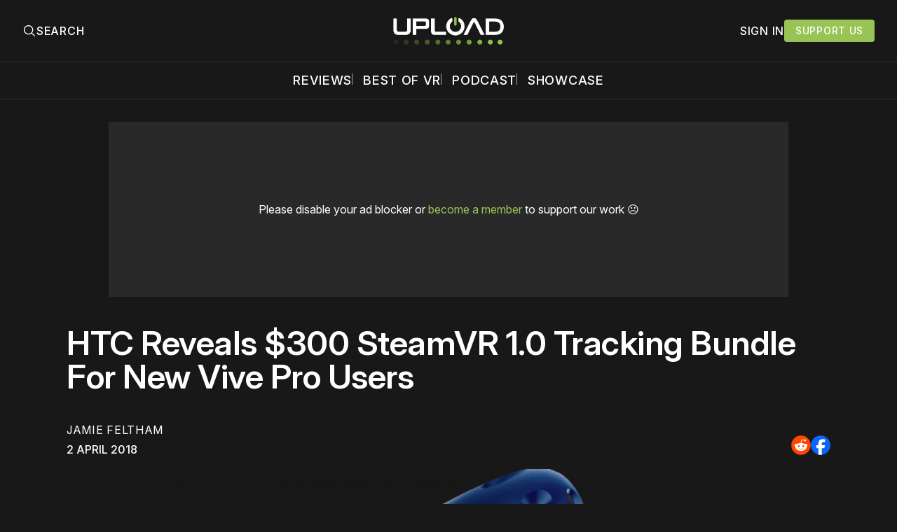

--- FILE ---
content_type: text/plain;charset=UTF-8
request_url: https://c.pub.network/v2/c
body_size: -112
content:
54f4bf58-0fb0-4b59-9f93-d861bcbaf81d

--- FILE ---
content_type: text/plain;charset=UTF-8
request_url: https://c.pub.network/v2/c
body_size: -262
content:
6fbba164-f386-4d2b-8236-a38507a31bae